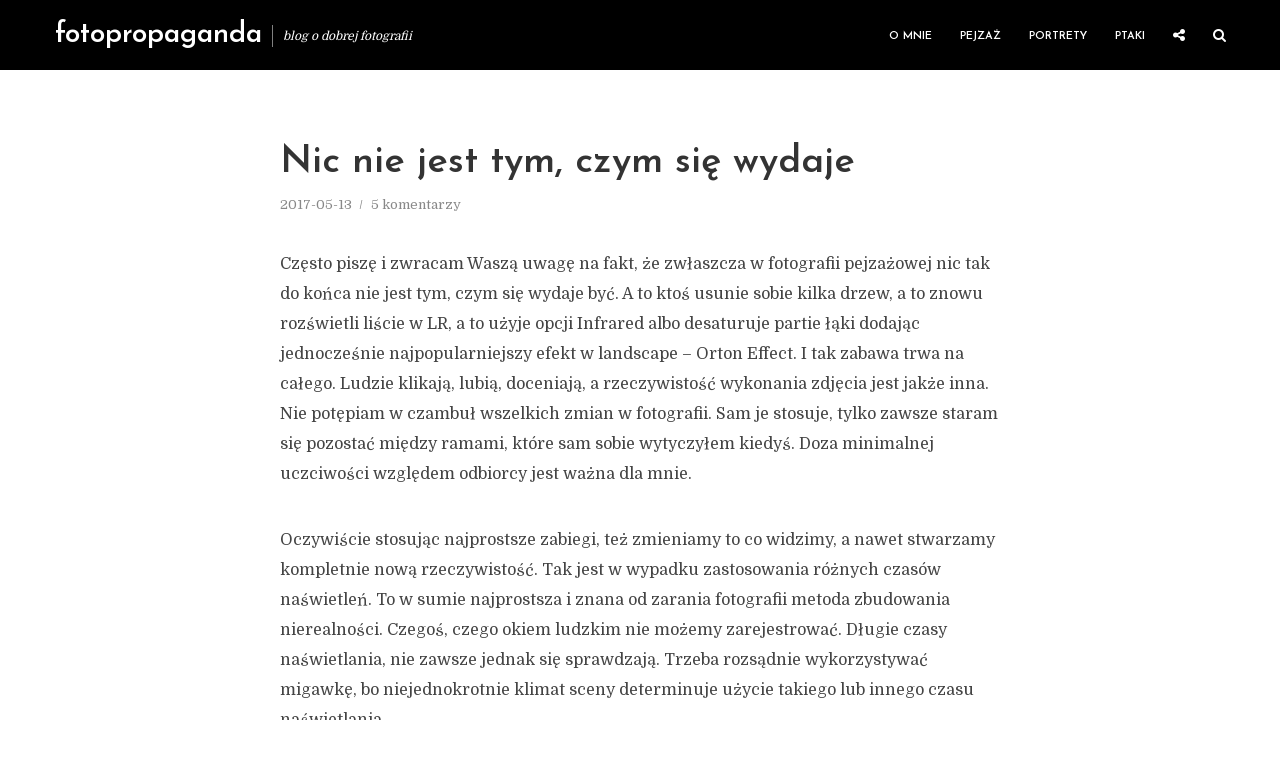

--- FILE ---
content_type: text/html; charset=UTF-8
request_url: https://iczek.pl/2017/05/nic-nie-jest-tym-czym-sie-wydaje/
body_size: 19548
content:
<!DOCTYPE html>
<html lang="pl-PL" class="no-js no-svg">
	<head><style>img.lazy{min-height:1px}</style><link href="https://iczek.pl/wp-content/plugins/w3-total-cache/pub/js/lazyload.min.js" as="script">
		<meta charset="UTF-8">
		<meta name="viewport" content="width=device-width, initial-scale=1">
		<link rel="profile" href="https://gmpg.org/xfn/11">
		<meta name='robots' content='index, follow, max-image-preview:large, max-snippet:-1, max-video-preview:-1' />
	<style>img:is([sizes="auto" i], [sizes^="auto," i]) { contain-intrinsic-size: 3000px 1500px }</style>
	<!-- Znacznik Google (gtag.js) tryb zgody dataLayer dodany przez Site Kit -->
<script type="text/javascript" id="google_gtagjs-js-consent-mode-data-layer">
/* <![CDATA[ */
window.dataLayer = window.dataLayer || [];function gtag(){dataLayer.push(arguments);}
gtag('consent', 'default', {"ad_personalization":"denied","ad_storage":"denied","ad_user_data":"denied","analytics_storage":"denied","functionality_storage":"denied","security_storage":"denied","personalization_storage":"denied","region":["AT","BE","BG","CH","CY","CZ","DE","DK","EE","ES","FI","FR","GB","GR","HR","HU","IE","IS","IT","LI","LT","LU","LV","MT","NL","NO","PL","PT","RO","SE","SI","SK"],"wait_for_update":500});
window._googlesitekitConsentCategoryMap = {"statistics":["analytics_storage"],"marketing":["ad_storage","ad_user_data","ad_personalization"],"functional":["functionality_storage","security_storage"],"preferences":["personalization_storage"]};
window._googlesitekitConsents = {"ad_personalization":"denied","ad_storage":"denied","ad_user_data":"denied","analytics_storage":"denied","functionality_storage":"denied","security_storage":"denied","personalization_storage":"denied","region":["AT","BE","BG","CH","CY","CZ","DE","DK","EE","ES","FI","FR","GB","GR","HR","HU","IE","IS","IT","LI","LT","LU","LV","MT","NL","NO","PL","PT","RO","SE","SI","SK"],"wait_for_update":500};
/* ]]> */
</script>
<!-- DataLayer trybu zgody na koniec znacznika Google (gtag.js) dodany przez Site Kit -->

	<!-- This site is optimized with the Yoast SEO plugin v26.2 - https://yoast.com/wordpress/plugins/seo/ -->
	<title>Nic nie jest tym, czym się wydaje &#8211; fotopropaganda</title>
	<link rel="canonical" href="https://iczek.pl/2017/05/nic-nie-jest-tym-czym-sie-wydaje/" />
	<meta property="og:locale" content="pl_PL" />
	<meta property="og:type" content="article" />
	<meta property="og:title" content="Nic nie jest tym, czym się wydaje &#8211; fotopropaganda" />
	<meta property="og:description" content="Czas pozwala nam zbudować inny świat." />
	<meta property="og:url" content="https://iczek.pl/2017/05/nic-nie-jest-tym-czym-sie-wydaje/" />
	<meta property="og:site_name" content="fotopropaganda" />
	<meta property="article:publisher" content="https://www.facebook.com/fotopropagandablog" />
	<meta property="article:published_time" content="2017-05-13T20:25:51+00:00" />
	<meta property="article:modified_time" content="2017-05-16T18:05:23+00:00" />
	<meta property="og:image" content="https://iczek.pl/wp-content/uploads/2017/05/IMG_1964.jpg" />
	<meta property="og:image:width" content="1920" />
	<meta property="og:image:height" content="1280" />
	<meta property="og:image:type" content="image/jpeg" />
	<meta name="author" content="iczek" />
	<meta name="twitter:card" content="summary_large_image" />
	<meta name="twitter:creator" content="@iczek" />
	<meta name="twitter:site" content="@iczek" />
	<meta name="twitter:label1" content="Napisane przez" />
	<meta name="twitter:data1" content="iczek" />
	<meta name="twitter:label2" content="Szacowany czas czytania" />
	<meta name="twitter:data2" content="2 minuty" />
	<script type="application/ld+json" class="yoast-schema-graph">{"@context":"https://schema.org","@graph":[{"@type":"Article","@id":"https://iczek.pl/2017/05/nic-nie-jest-tym-czym-sie-wydaje/#article","isPartOf":{"@id":"https://iczek.pl/2017/05/nic-nie-jest-tym-czym-sie-wydaje/"},"author":{"name":"iczek","@id":"https://iczek.pl/#/schema/person/1f7b0cfdd011c140e97d6d26da44040e"},"headline":"Nic nie jest tym, czym się wydaje","datePublished":"2017-05-13T20:25:51+00:00","dateModified":"2017-05-16T18:05:23+00:00","mainEntityOfPage":{"@id":"https://iczek.pl/2017/05/nic-nie-jest-tym-czym-sie-wydaje/"},"wordCount":471,"publisher":{"@id":"https://iczek.pl/#organization"},"image":{"@id":"https://iczek.pl/2017/05/nic-nie-jest-tym-czym-sie-wydaje/#primaryimage"},"thumbnailUrl":"https://iczek.pl/wp-content/uploads/2017/05/IMG_1964.jpg","articleSection":["Felieton"],"inLanguage":"pl-PL"},{"@type":"WebPage","@id":"https://iczek.pl/2017/05/nic-nie-jest-tym-czym-sie-wydaje/","url":"https://iczek.pl/2017/05/nic-nie-jest-tym-czym-sie-wydaje/","name":"Nic nie jest tym, czym się wydaje &#8211; fotopropaganda","isPartOf":{"@id":"https://iczek.pl/#website"},"primaryImageOfPage":{"@id":"https://iczek.pl/2017/05/nic-nie-jest-tym-czym-sie-wydaje/#primaryimage"},"image":{"@id":"https://iczek.pl/2017/05/nic-nie-jest-tym-czym-sie-wydaje/#primaryimage"},"thumbnailUrl":"https://iczek.pl/wp-content/uploads/2017/05/IMG_1964.jpg","datePublished":"2017-05-13T20:25:51+00:00","dateModified":"2017-05-16T18:05:23+00:00","breadcrumb":{"@id":"https://iczek.pl/2017/05/nic-nie-jest-tym-czym-sie-wydaje/#breadcrumb"},"inLanguage":"pl-PL","potentialAction":[{"@type":"ReadAction","target":["https://iczek.pl/2017/05/nic-nie-jest-tym-czym-sie-wydaje/"]}]},{"@type":"ImageObject","inLanguage":"pl-PL","@id":"https://iczek.pl/2017/05/nic-nie-jest-tym-czym-sie-wydaje/#primaryimage","url":"https://iczek.pl/wp-content/uploads/2017/05/IMG_1964.jpg","contentUrl":"https://iczek.pl/wp-content/uploads/2017/05/IMG_1964.jpg","width":1920,"height":1280,"caption":"Półtorej minuty"},{"@type":"BreadcrumbList","@id":"https://iczek.pl/2017/05/nic-nie-jest-tym-czym-sie-wydaje/#breadcrumb","itemListElement":[{"@type":"ListItem","position":1,"name":"Home","item":"https://iczek.pl/"},{"@type":"ListItem","position":2,"name":"Nic nie jest tym, czym się wydaje"}]},{"@type":"WebSite","@id":"https://iczek.pl/#website","url":"https://iczek.pl/","name":"FotoPropaganda","description":"blog o dobrej fotografii","publisher":{"@id":"https://iczek.pl/#organization"},"potentialAction":[{"@type":"SearchAction","target":{"@type":"EntryPoint","urlTemplate":"https://iczek.pl/?s={search_term_string}"},"query-input":{"@type":"PropertyValueSpecification","valueRequired":true,"valueName":"search_term_string"}}],"inLanguage":"pl-PL"},{"@type":"Organization","@id":"https://iczek.pl/#organization","name":"FotoPropaganda","url":"https://iczek.pl/","logo":{"@type":"ImageObject","inLanguage":"pl-PL","@id":"https://iczek.pl/#/schema/logo/image/","url":"https://iczek.pl/wp-content/uploads/2017/05/fotopropaganda_logo_main_bw.png","contentUrl":"https://iczek.pl/wp-content/uploads/2017/05/fotopropaganda_logo_main_bw.png","width":320,"height":100,"caption":"FotoPropaganda"},"image":{"@id":"https://iczek.pl/#/schema/logo/image/"},"sameAs":["https://www.facebook.com/fotopropagandablog","https://x.com/iczek","https://www.instagram.com/piotrbiegaj/"]},{"@type":"Person","@id":"https://iczek.pl/#/schema/person/1f7b0cfdd011c140e97d6d26da44040e","name":"iczek","image":{"@type":"ImageObject","inLanguage":"pl-PL","@id":"https://iczek.pl/#/schema/person/image/","url":"https://secure.gravatar.com/avatar/699f29777a2ad671b7ee1048956b9451e23ed2a0213d55064b401613b84bb5e8?s=96&d=mm&r=g","contentUrl":"https://secure.gravatar.com/avatar/699f29777a2ad671b7ee1048956b9451e23ed2a0213d55064b401613b84bb5e8?s=96&d=mm&r=g","caption":"iczek"},"description":"Z fotografią żyję, budzę się i zasypiam by znowu się obudzić. Fotografia ciekawi mnie, złości mnie i zdumiewa pomimo upływu lat i ujęć. Ten blog, to cześć moich zmagań z fotografią zamknięta nie tylko w zdjęcia, ale też teksty. Zapraszam!"}]}</script>
	<!-- / Yoast SEO plugin. -->


<link rel='dns-prefetch' href='//www.googletagmanager.com' />
<link rel='dns-prefetch' href='//fonts.googleapis.com' />
<link rel="alternate" type="application/rss+xml" title="fotopropaganda &raquo; Kanał z wpisami" href="https://iczek.pl/feed/" />
<link rel="alternate" type="application/rss+xml" title="fotopropaganda &raquo; Kanał z komentarzami" href="https://iczek.pl/comments/feed/" />
<link rel="alternate" type="application/rss+xml" title="fotopropaganda &raquo; Nic nie jest tym, czym się wydaje Kanał z komentarzami" href="https://iczek.pl/2017/05/nic-nie-jest-tym-czym-sie-wydaje/feed/" />
<script type="text/javascript">
/* <![CDATA[ */
window._wpemojiSettings = {"baseUrl":"https:\/\/s.w.org\/images\/core\/emoji\/16.0.1\/72x72\/","ext":".png","svgUrl":"https:\/\/s.w.org\/images\/core\/emoji\/16.0.1\/svg\/","svgExt":".svg","source":{"concatemoji":"https:\/\/iczek.pl\/wp-includes\/js\/wp-emoji-release.min.js?ver=6.8.3"}};
/*! This file is auto-generated */
!function(s,n){var o,i,e;function c(e){try{var t={supportTests:e,timestamp:(new Date).valueOf()};sessionStorage.setItem(o,JSON.stringify(t))}catch(e){}}function p(e,t,n){e.clearRect(0,0,e.canvas.width,e.canvas.height),e.fillText(t,0,0);var t=new Uint32Array(e.getImageData(0,0,e.canvas.width,e.canvas.height).data),a=(e.clearRect(0,0,e.canvas.width,e.canvas.height),e.fillText(n,0,0),new Uint32Array(e.getImageData(0,0,e.canvas.width,e.canvas.height).data));return t.every(function(e,t){return e===a[t]})}function u(e,t){e.clearRect(0,0,e.canvas.width,e.canvas.height),e.fillText(t,0,0);for(var n=e.getImageData(16,16,1,1),a=0;a<n.data.length;a++)if(0!==n.data[a])return!1;return!0}function f(e,t,n,a){switch(t){case"flag":return n(e,"\ud83c\udff3\ufe0f\u200d\u26a7\ufe0f","\ud83c\udff3\ufe0f\u200b\u26a7\ufe0f")?!1:!n(e,"\ud83c\udde8\ud83c\uddf6","\ud83c\udde8\u200b\ud83c\uddf6")&&!n(e,"\ud83c\udff4\udb40\udc67\udb40\udc62\udb40\udc65\udb40\udc6e\udb40\udc67\udb40\udc7f","\ud83c\udff4\u200b\udb40\udc67\u200b\udb40\udc62\u200b\udb40\udc65\u200b\udb40\udc6e\u200b\udb40\udc67\u200b\udb40\udc7f");case"emoji":return!a(e,"\ud83e\udedf")}return!1}function g(e,t,n,a){var r="undefined"!=typeof WorkerGlobalScope&&self instanceof WorkerGlobalScope?new OffscreenCanvas(300,150):s.createElement("canvas"),o=r.getContext("2d",{willReadFrequently:!0}),i=(o.textBaseline="top",o.font="600 32px Arial",{});return e.forEach(function(e){i[e]=t(o,e,n,a)}),i}function t(e){var t=s.createElement("script");t.src=e,t.defer=!0,s.head.appendChild(t)}"undefined"!=typeof Promise&&(o="wpEmojiSettingsSupports",i=["flag","emoji"],n.supports={everything:!0,everythingExceptFlag:!0},e=new Promise(function(e){s.addEventListener("DOMContentLoaded",e,{once:!0})}),new Promise(function(t){var n=function(){try{var e=JSON.parse(sessionStorage.getItem(o));if("object"==typeof e&&"number"==typeof e.timestamp&&(new Date).valueOf()<e.timestamp+604800&&"object"==typeof e.supportTests)return e.supportTests}catch(e){}return null}();if(!n){if("undefined"!=typeof Worker&&"undefined"!=typeof OffscreenCanvas&&"undefined"!=typeof URL&&URL.createObjectURL&&"undefined"!=typeof Blob)try{var e="postMessage("+g.toString()+"("+[JSON.stringify(i),f.toString(),p.toString(),u.toString()].join(",")+"));",a=new Blob([e],{type:"text/javascript"}),r=new Worker(URL.createObjectURL(a),{name:"wpTestEmojiSupports"});return void(r.onmessage=function(e){c(n=e.data),r.terminate(),t(n)})}catch(e){}c(n=g(i,f,p,u))}t(n)}).then(function(e){for(var t in e)n.supports[t]=e[t],n.supports.everything=n.supports.everything&&n.supports[t],"flag"!==t&&(n.supports.everythingExceptFlag=n.supports.everythingExceptFlag&&n.supports[t]);n.supports.everythingExceptFlag=n.supports.everythingExceptFlag&&!n.supports.flag,n.DOMReady=!1,n.readyCallback=function(){n.DOMReady=!0}}).then(function(){return e}).then(function(){var e;n.supports.everything||(n.readyCallback(),(e=n.source||{}).concatemoji?t(e.concatemoji):e.wpemoji&&e.twemoji&&(t(e.twemoji),t(e.wpemoji)))}))}((window,document),window._wpemojiSettings);
/* ]]> */
</script>
<style id='wp-emoji-styles-inline-css' type='text/css'>

	img.wp-smiley, img.emoji {
		display: inline !important;
		border: none !important;
		box-shadow: none !important;
		height: 1em !important;
		width: 1em !important;
		margin: 0 0.07em !important;
		vertical-align: -0.1em !important;
		background: none !important;
		padding: 0 !important;
	}
</style>
<link rel='stylesheet' id='wp-block-library-css' href='https://iczek.pl/wp-includes/css/dist/block-library/style.min.css' type='text/css' media='all' />
<style id='classic-theme-styles-inline-css' type='text/css'>
/*! This file is auto-generated */
.wp-block-button__link{color:#fff;background-color:#32373c;border-radius:9999px;box-shadow:none;text-decoration:none;padding:calc(.667em + 2px) calc(1.333em + 2px);font-size:1.125em}.wp-block-file__button{background:#32373c;color:#fff;text-decoration:none}
</style>
<style id='global-styles-inline-css' type='text/css'>
:root{--wp--preset--aspect-ratio--square: 1;--wp--preset--aspect-ratio--4-3: 4/3;--wp--preset--aspect-ratio--3-4: 3/4;--wp--preset--aspect-ratio--3-2: 3/2;--wp--preset--aspect-ratio--2-3: 2/3;--wp--preset--aspect-ratio--16-9: 16/9;--wp--preset--aspect-ratio--9-16: 9/16;--wp--preset--color--black: #000000;--wp--preset--color--cyan-bluish-gray: #abb8c3;--wp--preset--color--white: #ffffff;--wp--preset--color--pale-pink: #f78da7;--wp--preset--color--vivid-red: #cf2e2e;--wp--preset--color--luminous-vivid-orange: #ff6900;--wp--preset--color--luminous-vivid-amber: #fcb900;--wp--preset--color--light-green-cyan: #7bdcb5;--wp--preset--color--vivid-green-cyan: #00d084;--wp--preset--color--pale-cyan-blue: #8ed1fc;--wp--preset--color--vivid-cyan-blue: #0693e3;--wp--preset--color--vivid-purple: #9b51e0;--wp--preset--color--typology-acc: #000000;--wp--preset--color--typology-txt: #444444;--wp--preset--color--typology-meta: #888888;--wp--preset--color--typology-bg: #ffffff;--wp--preset--gradient--vivid-cyan-blue-to-vivid-purple: linear-gradient(135deg,rgba(6,147,227,1) 0%,rgb(155,81,224) 100%);--wp--preset--gradient--light-green-cyan-to-vivid-green-cyan: linear-gradient(135deg,rgb(122,220,180) 0%,rgb(0,208,130) 100%);--wp--preset--gradient--luminous-vivid-amber-to-luminous-vivid-orange: linear-gradient(135deg,rgba(252,185,0,1) 0%,rgba(255,105,0,1) 100%);--wp--preset--gradient--luminous-vivid-orange-to-vivid-red: linear-gradient(135deg,rgba(255,105,0,1) 0%,rgb(207,46,46) 100%);--wp--preset--gradient--very-light-gray-to-cyan-bluish-gray: linear-gradient(135deg,rgb(238,238,238) 0%,rgb(169,184,195) 100%);--wp--preset--gradient--cool-to-warm-spectrum: linear-gradient(135deg,rgb(74,234,220) 0%,rgb(151,120,209) 20%,rgb(207,42,186) 40%,rgb(238,44,130) 60%,rgb(251,105,98) 80%,rgb(254,248,76) 100%);--wp--preset--gradient--blush-light-purple: linear-gradient(135deg,rgb(255,206,236) 0%,rgb(152,150,240) 100%);--wp--preset--gradient--blush-bordeaux: linear-gradient(135deg,rgb(254,205,165) 0%,rgb(254,45,45) 50%,rgb(107,0,62) 100%);--wp--preset--gradient--luminous-dusk: linear-gradient(135deg,rgb(255,203,112) 0%,rgb(199,81,192) 50%,rgb(65,88,208) 100%);--wp--preset--gradient--pale-ocean: linear-gradient(135deg,rgb(255,245,203) 0%,rgb(182,227,212) 50%,rgb(51,167,181) 100%);--wp--preset--gradient--electric-grass: linear-gradient(135deg,rgb(202,248,128) 0%,rgb(113,206,126) 100%);--wp--preset--gradient--midnight: linear-gradient(135deg,rgb(2,3,129) 0%,rgb(40,116,252) 100%);--wp--preset--font-size--small: 12.8px;--wp--preset--font-size--medium: 20px;--wp--preset--font-size--large: 22.4px;--wp--preset--font-size--x-large: 42px;--wp--preset--font-size--normal: 16px;--wp--preset--font-size--huge: 28.8px;--wp--preset--spacing--20: 0.44rem;--wp--preset--spacing--30: 0.67rem;--wp--preset--spacing--40: 1rem;--wp--preset--spacing--50: 1.5rem;--wp--preset--spacing--60: 2.25rem;--wp--preset--spacing--70: 3.38rem;--wp--preset--spacing--80: 5.06rem;--wp--preset--shadow--natural: 6px 6px 9px rgba(0, 0, 0, 0.2);--wp--preset--shadow--deep: 12px 12px 50px rgba(0, 0, 0, 0.4);--wp--preset--shadow--sharp: 6px 6px 0px rgba(0, 0, 0, 0.2);--wp--preset--shadow--outlined: 6px 6px 0px -3px rgba(255, 255, 255, 1), 6px 6px rgba(0, 0, 0, 1);--wp--preset--shadow--crisp: 6px 6px 0px rgba(0, 0, 0, 1);}:where(.is-layout-flex){gap: 0.5em;}:where(.is-layout-grid){gap: 0.5em;}body .is-layout-flex{display: flex;}.is-layout-flex{flex-wrap: wrap;align-items: center;}.is-layout-flex > :is(*, div){margin: 0;}body .is-layout-grid{display: grid;}.is-layout-grid > :is(*, div){margin: 0;}:where(.wp-block-columns.is-layout-flex){gap: 2em;}:where(.wp-block-columns.is-layout-grid){gap: 2em;}:where(.wp-block-post-template.is-layout-flex){gap: 1.25em;}:where(.wp-block-post-template.is-layout-grid){gap: 1.25em;}.has-black-color{color: var(--wp--preset--color--black) !important;}.has-cyan-bluish-gray-color{color: var(--wp--preset--color--cyan-bluish-gray) !important;}.has-white-color{color: var(--wp--preset--color--white) !important;}.has-pale-pink-color{color: var(--wp--preset--color--pale-pink) !important;}.has-vivid-red-color{color: var(--wp--preset--color--vivid-red) !important;}.has-luminous-vivid-orange-color{color: var(--wp--preset--color--luminous-vivid-orange) !important;}.has-luminous-vivid-amber-color{color: var(--wp--preset--color--luminous-vivid-amber) !important;}.has-light-green-cyan-color{color: var(--wp--preset--color--light-green-cyan) !important;}.has-vivid-green-cyan-color{color: var(--wp--preset--color--vivid-green-cyan) !important;}.has-pale-cyan-blue-color{color: var(--wp--preset--color--pale-cyan-blue) !important;}.has-vivid-cyan-blue-color{color: var(--wp--preset--color--vivid-cyan-blue) !important;}.has-vivid-purple-color{color: var(--wp--preset--color--vivid-purple) !important;}.has-black-background-color{background-color: var(--wp--preset--color--black) !important;}.has-cyan-bluish-gray-background-color{background-color: var(--wp--preset--color--cyan-bluish-gray) !important;}.has-white-background-color{background-color: var(--wp--preset--color--white) !important;}.has-pale-pink-background-color{background-color: var(--wp--preset--color--pale-pink) !important;}.has-vivid-red-background-color{background-color: var(--wp--preset--color--vivid-red) !important;}.has-luminous-vivid-orange-background-color{background-color: var(--wp--preset--color--luminous-vivid-orange) !important;}.has-luminous-vivid-amber-background-color{background-color: var(--wp--preset--color--luminous-vivid-amber) !important;}.has-light-green-cyan-background-color{background-color: var(--wp--preset--color--light-green-cyan) !important;}.has-vivid-green-cyan-background-color{background-color: var(--wp--preset--color--vivid-green-cyan) !important;}.has-pale-cyan-blue-background-color{background-color: var(--wp--preset--color--pale-cyan-blue) !important;}.has-vivid-cyan-blue-background-color{background-color: var(--wp--preset--color--vivid-cyan-blue) !important;}.has-vivid-purple-background-color{background-color: var(--wp--preset--color--vivid-purple) !important;}.has-black-border-color{border-color: var(--wp--preset--color--black) !important;}.has-cyan-bluish-gray-border-color{border-color: var(--wp--preset--color--cyan-bluish-gray) !important;}.has-white-border-color{border-color: var(--wp--preset--color--white) !important;}.has-pale-pink-border-color{border-color: var(--wp--preset--color--pale-pink) !important;}.has-vivid-red-border-color{border-color: var(--wp--preset--color--vivid-red) !important;}.has-luminous-vivid-orange-border-color{border-color: var(--wp--preset--color--luminous-vivid-orange) !important;}.has-luminous-vivid-amber-border-color{border-color: var(--wp--preset--color--luminous-vivid-amber) !important;}.has-light-green-cyan-border-color{border-color: var(--wp--preset--color--light-green-cyan) !important;}.has-vivid-green-cyan-border-color{border-color: var(--wp--preset--color--vivid-green-cyan) !important;}.has-pale-cyan-blue-border-color{border-color: var(--wp--preset--color--pale-cyan-blue) !important;}.has-vivid-cyan-blue-border-color{border-color: var(--wp--preset--color--vivid-cyan-blue) !important;}.has-vivid-purple-border-color{border-color: var(--wp--preset--color--vivid-purple) !important;}.has-vivid-cyan-blue-to-vivid-purple-gradient-background{background: var(--wp--preset--gradient--vivid-cyan-blue-to-vivid-purple) !important;}.has-light-green-cyan-to-vivid-green-cyan-gradient-background{background: var(--wp--preset--gradient--light-green-cyan-to-vivid-green-cyan) !important;}.has-luminous-vivid-amber-to-luminous-vivid-orange-gradient-background{background: var(--wp--preset--gradient--luminous-vivid-amber-to-luminous-vivid-orange) !important;}.has-luminous-vivid-orange-to-vivid-red-gradient-background{background: var(--wp--preset--gradient--luminous-vivid-orange-to-vivid-red) !important;}.has-very-light-gray-to-cyan-bluish-gray-gradient-background{background: var(--wp--preset--gradient--very-light-gray-to-cyan-bluish-gray) !important;}.has-cool-to-warm-spectrum-gradient-background{background: var(--wp--preset--gradient--cool-to-warm-spectrum) !important;}.has-blush-light-purple-gradient-background{background: var(--wp--preset--gradient--blush-light-purple) !important;}.has-blush-bordeaux-gradient-background{background: var(--wp--preset--gradient--blush-bordeaux) !important;}.has-luminous-dusk-gradient-background{background: var(--wp--preset--gradient--luminous-dusk) !important;}.has-pale-ocean-gradient-background{background: var(--wp--preset--gradient--pale-ocean) !important;}.has-electric-grass-gradient-background{background: var(--wp--preset--gradient--electric-grass) !important;}.has-midnight-gradient-background{background: var(--wp--preset--gradient--midnight) !important;}.has-small-font-size{font-size: var(--wp--preset--font-size--small) !important;}.has-medium-font-size{font-size: var(--wp--preset--font-size--medium) !important;}.has-large-font-size{font-size: var(--wp--preset--font-size--large) !important;}.has-x-large-font-size{font-size: var(--wp--preset--font-size--x-large) !important;}
:where(.wp-block-post-template.is-layout-flex){gap: 1.25em;}:where(.wp-block-post-template.is-layout-grid){gap: 1.25em;}
:where(.wp-block-columns.is-layout-flex){gap: 2em;}:where(.wp-block-columns.is-layout-grid){gap: 2em;}
:root :where(.wp-block-pullquote){font-size: 1.5em;line-height: 1.6;}
</style>
<link rel='stylesheet' id='mks_shortcodes_simple_line_icons-css' href='https://iczek.pl/wp-content/plugins/meks-flexible-shortcodes/css/simple-line/simple-line-icons.css' type='text/css' media='screen' />
<link rel='stylesheet' id='mks_shortcodes_css-css' href='https://iczek.pl/wp-content/plugins/meks-flexible-shortcodes/css/style.css' type='text/css' media='screen' />
<link rel='stylesheet' id='typology-fonts-css' href='https://fonts.googleapis.com/css?family=Domine%3A400%7CJosefin+Sans%3A400%2C600&#038;subset=latin&#038;ver=1.7.6' type='text/css' media='all' />
<link rel='stylesheet' id='typology-main-css' href='https://iczek.pl/wp-content/themes/typology/assets/css/min.css' type='text/css' media='all' />
<style id='typology-main-inline-css' type='text/css'>
body,blockquote:before, q:before{font-family: 'Domine';font-weight: 400;}body,.typology-action-button .sub-menu{color:#444444;}body{background:#ffffff;font-size: 1.6rem;}.typology-fake-bg{background:#ffffff;}.typology-sidebar,.typology-section{background:#ffffff;}h1, h2, h3, h4, h5, h6,.h1, .h2, .h3, .h4, .h5, .h6,.submit,.mks_read_more a,input[type="submit"],input[type="button"],a.mks_button,.cover-letter,.post-letter,.woocommerce nav.woocommerce-pagination ul li span,.woocommerce nav.woocommerce-pagination ul li a,.woocommerce div.product .woocommerce-tabs ul.tabs li,.typology-pagination a,.typology-pagination span,.comment-author .fn,.post-date-month,.typology-button-social,.meks-instagram-follow-link a,.mks_autor_link_wrap a,.entry-pre-title,.typology-button,button,.wp-block-cover .wp-block-cover-image-text, .wp-block-cover .wp-block-cover-text, .wp-block-cover h2, .wp-block-cover-image .wp-block-cover-image-text, .wp-block-cover-image .wp-block-cover-text, .wp-block-cover-image h2,.wp-block-button__link,body div.wpforms-container-full .wpforms-form input[type=submit], body div.wpforms-container-full .wpforms-form button[type=submit], body div.wpforms-container-full .wpforms-form .wpforms-page-button {font-family: 'Josefin Sans';font-weight: 600;}.typology-header .typology-nav{font-family: 'Josefin Sans';font-weight: 600;}.typology-cover .entry-title,.typology-cover h1 { font-size: 6.4rem;}h1, .h1 {font-size: 3.8rem;}h2, .h2 {font-size: 3.2rem;}h3, .h3 {font-size: 2.5rem;}h4, .h4 {font-size: 2.0rem;}h5, .h5,.typology-layout-c.post-image-on .entry-title,blockquote, q {font-size: 1.6rem;}h6, .h6 {font-size: 1.5rem;}.widget{font-size: 1.4rem;}.typology-header .typology-nav a{font-size: 1.1rem;}.typology-layout-b .post-date-hidden,.meta-item{font-size: 1.3rem;}.post-letter {font-size: 26.0rem;}.typology-layout-c .post-letter{height: 26.0rem;}.cover-letter {font-size: 60.0rem;}h1, h2, h3, h4, h5, h6,.h1, .h2, .h3, .h4, .h5, .h6,h1 a,h2 a,h3 a,h4 a,h5 a,h6 a,.post-date-month{color:#333333;}.typology-single-sticky a{color:#444444;}.entry-title a:hover,.typology-single-sticky a:hover{color:#000000;}.bypostauthor .comment-author:before,#cancel-comment-reply-link:after{background:#000000;}a,.widget .textwidget a,.typology-layout-b .post-date-hidden{color: #000000;}.single .typology-section:first-child .section-content, .section-content-page, .section-content.section-content-a{max-width: 720px;}.typology-header{height:70px;}.typology-header-sticky-on .typology-header{background:#000000;}.cover-letter{padding-top: 70px;}.site-title a,.typology-site-description{color: #ffffff;}.typology-header .typology-nav,.typology-header .typology-nav > li > a{color: #ffffff;}.typology-header .typology-nav .sub-menu a{ color:#444444;}.typology-header .typology-nav .sub-menu a:hover{color: #000000;}.typology-action-button .sub-menu ul a:before{background: #000000;}.sub-menu .current-menu-item a{color:#000000;}.dot,.typology-header .typology-nav .sub-menu{background:#ffffff;}.typology-header .typology-main-navigation .sub-menu .current-menu-ancestor > a,.typology-header .typology-main-navigation .sub-menu .current-menu-item > a{color: #000000;}.typology-header-wide .slot-l{left: 15px;}.typology-header-wide .slot-r{right: 0px;}.meta-item,.meta-item span,.meta-item a,.comment-metadata a{color: #888888;}.comment-meta .url,.meta-item a:hover{color:#333333;}.typology-post:after,.section-title:after,.typology-pagination:before{background:rgba(51,51,51,0.2);}.typology-layout-b .post-date-day,.typology-outline-nav li a:hover,.style-timeline .post-date-day{color:#000000;}.typology-layout-b .post-date:after,blockquote:before,q:before{background:#000000;}.typology-sticky-c,.typology-sticky-to-top span,.sticky-author-date{color: #888888;}.typology-outline-nav li a{color: #444444;}.typology-post.typology-layout-b:before, .section-content-b .typology-ad-between-posts:before{background:rgba(68,68,68,0.1);}.submit,.mks_read_more a,input[type="submit"],input[type="button"],a.mks_button,.typology-button,.submit,.typology-button-social,.page-template-template-authors .typology-author .typology-button-social,.widget .mks_autor_link_wrap a,.widget .meks-instagram-follow-link a,.widget .mks_read_more a,button,body div.wpforms-container-full .wpforms-form input[type=submit], body div.wpforms-container-full .wpforms-form button[type=submit], body div.wpforms-container-full .wpforms-form .wpforms-page-button {color:#ffffff;background: #000000;border:1px solid #000000;}body div.wpforms-container-full .wpforms-form input[type=submit]:hover, body div.wpforms-container-full .wpforms-form input[type=submit]:focus, body div.wpforms-container-full .wpforms-form input[type=submit]:active, body div.wpforms-container-full .wpforms-form button[type=submit]:hover, body div.wpforms-container-full .wpforms-form button[type=submit]:focus, body div.wpforms-container-full .wpforms-form button[type=submit]:active, body div.wpforms-container-full .wpforms-form .wpforms-page-button:hover, body div.wpforms-container-full .wpforms-form .wpforms-page-button:active, body div.wpforms-container-full .wpforms-form .wpforms-page-button:focus {color:#ffffff;background: #000000;border:1px solid #000000;}.page-template-template-authors .typology-author .typology-icon-social:hover {border:1px solid #000000;}.button-invert{color:#000000;background:transparent;}.widget .mks_autor_link_wrap a:hover,.widget .meks-instagram-follow-link a:hover,.widget .mks_read_more a:hover{color:#ffffff;}.typology-cover{min-height: 200px;}.typology-cover-empty{height:133px;min-height:133px;}.typology-fake-bg .typology-section:first-child {top: -63px;}.typology-flat .typology-cover-empty{height:70px;}.typology-flat .typology-cover{min-height:70px;}.typology-cover-empty,.typology-cover,.typology-header-sticky{background: #000000;;}.typology-cover-overlay:after{background: rgba(0,0,0,0.6);}.typology-sidebar-header{background:#000000;}.typology-cover,.typology-cover .entry-title,.typology-cover .entry-title a,.typology-cover .meta-item,.typology-cover .meta-item span,.typology-cover .meta-item a,.typology-cover h1,.typology-cover h2,.typology-cover h3{color: #ffffff;}.typology-cover .typology-button{color: #000000;background:#ffffff;border:1px solid #ffffff;}.typology-cover .button-invert{color: #ffffff;background: transparent;}.typology-cover-slider .owl-dots .owl-dot span{background:#ffffff;}.typology-outline-nav li:before,.widget ul li:before{background:#000000;}.widget a{color:#444444;}.widget a:hover,.widget_calendar table tbody td a,.entry-tags a:hover,.wp-block-tag-cloud a:hover{color:#000000;}.widget_calendar table tbody td a:hover,.widget table td,.entry-tags a,.wp-block-tag-cloud a{color:#444444;}.widget table,.widget table td,.widget_calendar table thead th,table,td, th{border-color: rgba(68,68,68,0.3);}.widget ul li,.widget .recentcomments{color:#444444;}.widget .post-date{color:#888888;}#today{background:rgba(68,68,68,0.1);}.typology-pagination .current, .typology-pagination .infinite-scroll a, .typology-pagination .load-more a, .typology-pagination .nav-links .next, .typology-pagination .nav-links .prev, .typology-pagination .next a, .typology-pagination .prev a{color: #ffffff;background:#333333;}.typology-pagination a, .typology-pagination span{color: #333333;border:1px solid #333333;}.typology-footer{background:#f8f8f8;color:#aaaaaa;}.typology-footer h1,.typology-footer h2,.typology-footer h3,.typology-footer h4,.typology-footer h5,.typology-footer h6,.typology-footer .post-date-month{color:#aaaaaa;}.typology-count{background: #000000;}.typology-footer a, .typology-footer .widget .textwidget a{color: #888888;}input[type="text"], input[type="email"],input[type=search], input[type="url"], input[type="tel"], input[type="number"], input[type="date"], input[type="password"], textarea, select{border-color:rgba(68,68,68,0.2);}blockquote:after, blockquote:before, q:after, q:before{-webkit-box-shadow: 0 0 0 10px #ffffff;box-shadow: 0 0 0 10px #ffffff;}pre,.entry-content #mc_embed_signup{background: rgba(68,68,68,0.1);}.wp-block-button__link{background: #000000;color: #ffffff; }.wp-block-image figcaption,.wp-block-audio figcaption{color: #444444;}.wp-block-pullquote:not(.is-style-solid-color) blockquote{border-top:2px solid #444444;border-bottom:2px solid #444444;}.wp-block-pullquote.is-style-solid-color{background: #000000;color: #ffffff; }.wp-block-separator{border-color: rgba(68,68,68,0.3);}.typology-footer .container > .col-lg-4{margin-top:8rem;}body.wp-editor{background:#ffffff;}.has-small-font-size{ font-size: 1.3rem;}.has-large-font-size{ font-size: 1.9rem;}.has-huge-font-size{ font-size: 2.2rem;}@media(min-width: 801px){.has-small-font-size{ font-size: 1.3rem;}.has-normal-font-size{ font-size: 1.6rem;}.has-large-font-size{ font-size: 2.2rem;}.has-huge-font-size{ font-size: 2.9rem;}}.has-typology-acc-background-color{ background-color: #000000;}.has-typology-acc-color{ color: #000000;}.has-typology-txt-background-color{ background-color: #444444;}.has-typology-txt-color{ color: #444444;}.has-typology-meta-background-color{ background-color: #888888;}.has-typology-meta-color{ color: #888888;}.has-typology-bg-background-color{ background-color: #ffffff;}.has-typology-bg-color{ color: #ffffff;}.site-title{text-transform: none;}.typology-site-description{text-transform: none;}.typology-nav{text-transform: uppercase;}h1, h2, h3, h4, h5, h6, .wp-block-cover-text, .wp-block-cover-image-text{text-transform: none;}.section-title{text-transform: none;}.widget-title{text-transform: uppercase;}.meta-item{text-transform: none;}.typology-button{text-transform: uppercase;}.submit,.mks_read_more a,input[type="submit"],input[type="button"],a.mks_button,.typology-button,.widget .mks_autor_link_wrap a,.widget .meks-instagram-follow-link a,.widget .mks_read_more a,button,.typology-button-social,.wp-block-button__link,body div.wpforms-container-full .wpforms-form input[type=submit], body div.wpforms-container-full .wpforms-form button[type=submit], body div.wpforms-container-full .wpforms-form .wpforms-page-button {text-transform: uppercase;}
</style>
<script type="text/javascript" src="https://iczek.pl/wp-includes/js/jquery/jquery.min.js" id="jquery-core-js"></script>
<script type="text/javascript" src="https://iczek.pl/wp-includes/js/jquery/jquery-migrate.min.js" id="jquery-migrate-js"></script>

<!-- Fragment znacznika Google (gtag.js) dodany przez Site Kit -->
<!-- Fragment Google Analytics dodany przez Site Kit -->
<script type="text/javascript" src="https://www.googletagmanager.com/gtag/js?id=G-DLZZ5HH51F" id="google_gtagjs-js" async></script>
<script type="text/javascript" id="google_gtagjs-js-after">
/* <![CDATA[ */
window.dataLayer = window.dataLayer || [];function gtag(){dataLayer.push(arguments);}
gtag("set","linker",{"domains":["iczek.pl"]});
gtag("js", new Date());
gtag("set", "developer_id.dZTNiMT", true);
gtag("config", "G-DLZZ5HH51F");
/* ]]> */
</script>
<link rel="https://api.w.org/" href="https://iczek.pl/wp-json/" /><link rel="alternate" title="JSON" type="application/json" href="https://iczek.pl/wp-json/wp/v2/posts/19798" /><link rel="EditURI" type="application/rsd+xml" title="RSD" href="https://iczek.pl/xmlrpc.php?rsd" />
<meta name="generator" content="WordPress 6.8.3" />
<link rel='shortlink' href='https://iczek.pl/?p=19798' />
<link rel="alternate" title="oEmbed (JSON)" type="application/json+oembed" href="https://iczek.pl/wp-json/oembed/1.0/embed?url=https%3A%2F%2Ficzek.pl%2F2017%2F05%2Fnic-nie-jest-tym-czym-sie-wydaje%2F" />
<link rel="alternate" title="oEmbed (XML)" type="text/xml+oembed" href="https://iczek.pl/wp-json/oembed/1.0/embed?url=https%3A%2F%2Ficzek.pl%2F2017%2F05%2Fnic-nie-jest-tym-czym-sie-wydaje%2F&#038;format=xml" />
<meta name="generator" content="Redux 4.5.8" /><meta name="generator" content="Site Kit by Google 1.164.0" /><!-- HFCM by 99 Robots - Snippet # 4: Global Tag Manager (head) -->
<!-- Google Tag Manager -->
<script>(function(w,d,s,l,i){w[l]=w[l]||[];w[l].push({'gtm.start':
new Date().getTime(),event:'gtm.js'});var f=d.getElementsByTagName(s)[0],
j=d.createElement(s),dl=l!='dataLayer'?'&l='+l:'';j.async=true;j.src=
'https://www.googletagmanager.com/gtm.js?id='+i+dl;f.parentNode.insertBefore(j,f);
})(window,document,'script','dataLayer','GTM-NR5BBWK');</script>
<!-- End Google Tag Manager -->
<!-- /end HFCM by 99 Robots -->
<!-- HFCM by 99 Robots - Snippet # 6: Facebook Piksel ICZEK.PL -->
<!-- Meta Pixel Code -->
<script>
!function(f,b,e,v,n,t,s)
{if(f.fbq)return;n=f.fbq=function(){n.callMethod?
n.callMethod.apply(n,arguments):n.queue.push(arguments)};
if(!f._fbq)f._fbq=n;n.push=n;n.loaded=!0;n.version='2.0';
n.queue=[];t=b.createElement(e);t.async=!0;
t.src=v;s=b.getElementsByTagName(e)[0];
s.parentNode.insertBefore(t,s)}(window, document,'script',
'https://connect.facebook.net/en_US/fbevents.js');
fbq('init', '268319786927613');
fbq('track', 'PageView');
</script>
<noscript><img class="lazy" height="1" width="1" style="display:none"
src="data:image/svg+xml,%3Csvg%20xmlns='http://www.w3.org/2000/svg'%20viewBox='0%200%201%201'%3E%3C/svg%3E" data-src="https://www.facebook.com/tr?id=268319786927613&ev=PageView&noscript=1"
/></noscript>
<!-- End Meta Pixel Code -->
<!-- /end HFCM by 99 Robots -->
<style type="text/css">.recentcomments a{display:inline !important;padding:0 !important;margin:0 !important;}</style><link rel="icon" href="https://iczek.pl/wp-content/uploads/2024/03/cropped-fp_favicon_2024-32x32.jpg" sizes="32x32" />
<link rel="icon" href="https://iczek.pl/wp-content/uploads/2024/03/cropped-fp_favicon_2024-192x192.jpg" sizes="192x192" />
<link rel="apple-touch-icon" href="https://iczek.pl/wp-content/uploads/2024/03/cropped-fp_favicon_2024-180x180.jpg" />
<meta name="msapplication-TileImage" content="https://iczek.pl/wp-content/uploads/2024/03/cropped-fp_favicon_2024-270x270.jpg" />
		<style type="text/css" id="wp-custom-css">
			div#user-submitted-posts textarea.usp-textarea, textarea {
    min-height: 100px;
}
.yikes-easy-mc-form .yikes-easy-mc-submit-button {
    padding: 0px!important;
}
.yikes-easy-mc-form input[type=email], .yikes-easy-mc-form input[type=number], .yikes-easy-mc-form input[type=text], .yikes-easy-mc-form input[type=url], .yikes-easy-mc-form select {
    border: 1px solid rgba(51,51,51,.1)!important;
}
.cn-button.wp-default {
    background: #c62641!important;
}
#cookie-notice .cn-button {
    font-family:'Domine',sans-serif;
}
.typology-flat .typology-footer .widget:only-of-type {
    margin-top: 0;
}
h4, .h4 {
    font-size: 2.8rem;
}
#baguetteBox-overlay .full-image img {
    box-shadow: none;
}
.typology-cover-overlay:after {
    background: rgba(198,38,65,0.9);
}
.yikes-easy-mc-form .submit-button-inline-label {
    width: 100%!important;
}
.yikes-easy-mc-form label.label-inline {
    width: 50%!important;
}
.yikes-easy-mc-form .empty-label {
	display: none;
}
div.wpforms-container-full .wpforms-form .wpforms-field-label-inline {
    font-size: 12px;
    line-height: 0.7!important;
}
@media (max-width: 480px){  
.entry-content h1,  
.entry-content h2,  
.entry-content h3,  
.entry-content h4,  
.entry-content h5,  
.entry-content h6 {  
word-break: break-word !important;  
} 
}
.typology-social-icons a, body .typology-section .meks_ess a {
    min-width: 50px;
}
figcaption.blocks-gallery-caption {
    text-align: center;
		font-size: 1.4rem;
}
.entry-content .fluid-width-video-wrapper, .wp-block-image {
    margin-bottom: 0.5rem;
}
.comment-content a, .comment-reply-link, .entry-content a, .logged-in-as a, .textwidget a, .typology-footer .widget p a {
    border-bottom: none;
	text-decoration: underline;
}
.typology-section .section-head:first-child {
    display: none;
}
.typology-button, .submit, .typology-button-social, .page-template-template-authors .typology-author .typology-button-social, .widget .mks_autor_link_wrap a, .widget .meks-instagram-follow-link a, .widget .mks_read_more a, button, body div.wpforms-container-full .wpforms-form input[type=submit], body div.wpforms-container-full .wpforms-form button[type=submit], body div.wpforms-container-full .wpforms-form .wpforms-page-button {
    color: #000000;
    background: #ffffff;
    border: 1px solid #000000;
}
.typology-cover-overlay:after {
display:none!important;
}
.cover-letter {
    display: none!important;
}
.typology-flat .typology-section {
    -webkit-box-shadow: none;
    box-shadow: none;
    padding-top: 7rem;
}
@media all and (max-width:760px){
  .wp-block-gallery .wp-block-image {
    width:100% !important;
  }
}
.typology-actions-button .typology-soc-menu li a[href*="facebook."]:before, .typology-facebook {
    background-color: #3b5998;
	display:none;
}
.typology-actions-button .typology-soc-menu li a[href*="instagram."]:before {
    background-color: #3f729b;
	display:none;
}		</style>
			</head>

	<body data-rsssl=1 class="wp-singular post-template-default single single-post postid-19798 single-format-standard wp-embed-responsive wp-theme-typology typology-flat typology-v_1_7_6">

		
			<header id="typology-header" class="typology-header">
				<div class="container">
					<div class="slot-l">
	<div class="typology-site-branding">
	
	<span class="site-title h4"><a href="https://iczek.pl/" rel="home">fotopropaganda</a></span>		<span class="typology-site-description">blog o dobrej fotografii</span>

</div>
	
</div>

<div class="slot-r">
				<ul id="menu-iczek-main-menu" class="typology-nav typology-main-navigation"><li id="menu-item-27926" class="menu-item menu-item-type-post_type menu-item-object-page menu-item-27926"><a href="https://iczek.pl/o-mnie/">O mnie</a></li>
<li id="menu-item-27928" class="menu-item menu-item-type-post_type menu-item-object-page menu-item-27928"><a href="https://iczek.pl/pejzaz/">Pejzaż</a></li>
<li id="menu-item-28070" class="menu-item menu-item-type-post_type menu-item-object-page menu-item-has-children menu-item-28070"><a href="https://iczek.pl/portrety/">Portrety</a>
<ul class="sub-menu">
	<li id="menu-item-27922" class="menu-item menu-item-type-post_type menu-item-object-page menu-item-27922"><a href="https://iczek.pl/piekni-ludzie/">Piękni ludzie</a></li>
	<li id="menu-item-27923" class="menu-item menu-item-type-post_type menu-item-object-page menu-item-27923"><a href="https://iczek.pl/portret-studio/">Portret studio</a></li>
	<li id="menu-item-29255" class="menu-item menu-item-type-post_type menu-item-object-page menu-item-29255"><a href="https://iczek.pl/postocznia-twarze/">PoStocznia – twarze</a></li>
	<li id="menu-item-29294" class="menu-item menu-item-type-post_type menu-item-object-page menu-item-29294"><a href="https://iczek.pl/podmolo/">PodMolo</a></li>
</ul>
</li>
<li id="menu-item-27925" class="menu-item menu-item-type-post_type menu-item-object-page menu-item-27925"><a href="https://iczek.pl/ptaki/">Ptaki</a></li>
</ul>			
	<ul class="typology-nav typology-actions-list">
    <li class="typology-actions-button typology-social-icons">
	<span>
		<i class="fa fa-share-alt"></i>
	</span>
	<ul class="sub-menu">
        <li>
            <ul id="menu-social-media" class="typology-soc-menu"><li id="menu-item-27931" class="menu-item menu-item-type-custom menu-item-object-custom menu-item-27931"><a target="_blank" href="https://www.instagram.com/piotrbiegaj/"><span class="typology-social-name"><i style="font-size:2em;" class="wpmi__icon wpmi__label-0 wpmi__position-before wpmi__align-middle wpmi__size-2 fa fa-instagram "></i>Instagram</span></a></li>
<li id="menu-item-27932" class="menu-item menu-item-type-custom menu-item-object-custom menu-item-27932"><a target="_blank" href="https://www.facebook.com/piotr.biegaj"><span class="typology-social-name"><i style="font-size:2em;" class="wpmi__icon wpmi__label-0 wpmi__position-before wpmi__align-middle wpmi__size-2 fa fa-facebook-official"></i>Facebook</span></a></li>
</ul>        </li>
	</ul>
</li>
<li class="typology-actions-button typology-action-search">
	<span>
		<i class="fa fa-search"></i>
	</span>
	<ul class="sub-menu">
		<li>
			<form class="typology-search-form" action="https://iczek.pl/" method="get">
	<input name="s" type="text" value="" placeholder="Wpisz frazę..." />
	<button type="submit" class="typology-button typology-button-search typology-icon-button">Szukaj</button> 
	</form>		</li>
	</ul>
</li><li class="typology-action-button typology-action-sidebar typology-mobile-visible">
		<span>
			<i class="fa fa-bars"></i>
		</span>
</li>
</ul></div>				</div>
			</header>

		
	
			
        				<div id="typology-cover" class="typology-cover typology-cover-empty">
            		</div>
		<div class="typology-fake-bg">
			<div class="typology-section">
				    
				<div class="section-content">
    <article id="post-19798" class="typology-post typology-single-post post-19798 post type-post status-publish format-standard has-post-thumbnail hentry category-felieton">
	
	            
            <header class="entry-header">

                <h1 class="entry-title entry-title-cover-empty">Nic nie jest tym, czym się wydaje</h1>
                                    <div class="entry-meta"><div class="meta-item meta-date"><span class="updated">2017-05-13</span></div><div class="meta-item meta-comments"><a href="https://iczek.pl/2017/05/nic-nie-jest-tym-czym-sie-wydaje/#comments">5 komentarzy</a></div></div>
                
                
            </header>

                
        <div class="entry-content clearfix">
                        
            
            <p>Często piszę i zwracam Waszą uwagę na fakt, że zwłaszcza w fotografii pejzażowej nic tak do końca nie jest tym, czym się wydaje być. A to ktoś usunie sobie kilka drzew, a to znowu rozświetli liście w LR, a to użyje opcji Infrared albo desaturuje partie łąki dodając jednocześnie najpopularniejszy efekt w landscape &#8211; Orton Effect. I tak zabawa trwa na całego. Ludzie klikają, lubią, doceniają, a rzeczywistość wykonania zdjęcia jest jakże inna. Nie potępiam w czambuł wszelkich zmian w fotografii. Sam je stosuje, tylko zawsze staram się pozostać między ramami, które sam sobie wytyczyłem kiedyś. Doza minimalnej uczciwości względem odbiorcy jest ważna dla mnie.</p>
<p>Oczywiście stosując najprostsze zabiegi, też zmieniamy to co widzimy, a nawet stwarzamy kompletnie nową rzeczywistość. Tak jest w wypadku zastosowania różnych czasów naświetleń. To w sumie najprostsza i znana od zarania fotografii metoda zbudowania nierealności. Czegoś, czego okiem ludzkim nie możemy zarejestrować. Długie czasy naświetlania, nie zawsze jednak się sprawdzają. Trzeba rozsądnie wykorzystywać migawkę, bo niejednokrotnie klimat sceny determinuje użycie takiego lub innego czasu naświetlania.</p>
<p>Mam dla Was małą ankietę z dwoma pytaniami. Tylko uważajcie! Pierwsze pytanie dotyczy tego, jaki Waszym zdaniem zastosowany czas <strong>najlepiej oddaje klimat</strong> sceny? Drugie pytanie zaś, jest o to, które z trzech prezentowanych zdjęć Wam <strong>się najbardziej</strong> <strong>podoba</strong>. Które jest najbliższe waszej estetyce.</p>
<p>Jestem bardzo ciekaw wyników :)</p>
<div style="width: 100%; text-align: center;"><img class="lazy" decoding="async" style="margin: 10px 0 10px 0; max-width: 80%" src="data:image/svg+xml,%3Csvg%20xmlns='http://www.w3.org/2000/svg'%20viewBox='0%200%201920%201280'%3E%3C/svg%3E" data-src="https://iczek.pl/wp-content/uploads/2017/05/IMG_1964.jpg" /></div>
<div style="width: 100%; text-align: center;"><img class="lazy" decoding="async" style="margin: 10px 0 10px 0; max-width: 80%" src="data:image/svg+xml,%3Csvg%20xmlns='http://www.w3.org/2000/svg'%20viewBox='0%200%201%201'%3E%3C/svg%3E" data-src="https://iczek.pl/wp-content/uploads/2017/05/IMG_1969.jpg" /></div>
<div style="width: 100%; text-align: center;"><img class="lazy" decoding="async" style="margin: 10px 0 10px 0; max-width: 80%" src="data:image/svg+xml,%3Csvg%20xmlns='http://www.w3.org/2000/svg'%20viewBox='0%200%201%201'%3E%3C/svg%3E" data-src="https://iczek.pl/wp-content/uploads/2017/05/IMG_1987.jpg" /></div>
<p><em>Aktualizacja: 16 maja 2017</em></p>
<p>Ta mini ankieta udowodniła mi chyba po prostu to, co sam dostrzegam. Efekt wizualny, który otrzymujemy jako widzowie nie ma nic wspólnego z rzeczywistością zastaną przez fotografa. Jest za to często najlepiej odbierany pod względem czysto estetycznym. To jedno. Jest jeszcze drugi aspekt, gorszy. Często, to co otrzymujemy przetworzone przez fotografa, jest &#8220;zakłamaniem&#8221; owej rzeczywistości. Wynikiem jego interpretacji i pokierowania nas tam, gdzie on chce. Pół biedy jeśli owa zmiana i sugestia odbywa się z wyczuciem i nie zmienia kontekstu zdjęcia (to jest najgorsze oczywiście w fotografii dokumentalnej), ale gdy całkowicie go zmienia &#8211; to już klapa.</p>
<p>W wypadku tego zdjęcia, długi czas całkowicie zaburza percepcje prawdziwej sytuacji. Nie oddaje w żadnej mierze tego, co było. Słusznie zauważyła Małgorzata w komentarzu, że &#8220;Ani dramatyzmu bo zbyt rozmyte, ani spokoju i ukojenia bo niebo zbyt nachalne a morze zbyt gładkie.&#8221; Zdjęcie to zabiło wszystko.</p>
<p>Jedynie okolice sekundy potrafiły oddać stan faktyczny. Jak większość zagłosowała&#8230; ten czas najlepiej oddaje klimat. Jaki z tego morał? Ano drogi fotografie, wszystko zależy od Ciebie. Szanuj widza i naucz się iczku dobierać parametry ekspozycji do sceny! :)</p>

                        
            
        </div>
        
                             
    </article>
</div>			

				
				
	
				
		<div class="section-head"><h3 class="section-title h6">5 komentarzy</h3></div>
		<div id="comments" class="section-content typology-comments">

						
			
				<ul class="comment-list">
											<li id="comment-15035" class="comment even thread-even depth-1">
			<article id="div-comment-15035" class="comment-body">
				<footer class="comment-meta">
					<div class="comment-author vcard">
						<img alt='' src="data:image/svg+xml,%3Csvg%20xmlns='http://www.w3.org/2000/svg'%20viewBox='0%200%2080%2080'%3E%3C/svg%3E" data-src='https://secure.gravatar.com/avatar/bb8fae3a344ee1aa82a156236e98266085cd3c24e27c506fe91c75ac7bebf63f?s=80&#038;d=mm&#038;r=g' data-srcset='https://secure.gravatar.com/avatar/bb8fae3a344ee1aa82a156236e98266085cd3c24e27c506fe91c75ac7bebf63f?s=160&#038;d=mm&#038;r=g 2x' class='avatar avatar-80 photo lazy' height='80' width='80' decoding='async'/>						<b class="fn">maczik</b> <span class="says">pisze:</span>					</div><!-- .comment-author -->

					<div class="comment-metadata">
						<a href="https://iczek.pl/2017/05/nic-nie-jest-tym-czym-sie-wydaje/#comment-15035"><time datetime="2017-05-14T22:41:30+02:00">2017-05-14 o 22:41</time></a>					</div><!-- .comment-metadata -->

									</footer><!-- .comment-meta -->

				<div class="comment-content">
					<p>Se tak myślę, że dla pełnej miary warto utrzymać jednakową kolorystykę dla wszystkich zdjęć (pierwsza fota jest bardziej chłodna), ale to tylko po to, aby się uczepić.</p>
				</div><!-- .comment-content -->

							</article><!-- .comment-body -->
		</li><!-- #comment-## -->
		<li id="comment-15036" class="comment odd alt thread-odd thread-alt depth-1">
			<article id="div-comment-15036" class="comment-body">
				<footer class="comment-meta">
					<div class="comment-author vcard">
						<img alt='' src="data:image/svg+xml,%3Csvg%20xmlns='http://www.w3.org/2000/svg'%20viewBox='0%200%2080%2080'%3E%3C/svg%3E" data-src='https://secure.gravatar.com/avatar/7caae0995c8b0aae0e6cbf6fca4894714732b7487388a38964d74b8445117821?s=80&#038;d=mm&#038;r=g' data-srcset='https://secure.gravatar.com/avatar/7caae0995c8b0aae0e6cbf6fca4894714732b7487388a38964d74b8445117821?s=160&#038;d=mm&#038;r=g 2x' class='avatar avatar-80 photo lazy' height='80' width='80' decoding='async'/>						<b class="fn">Małgorzata</b> <span class="says">pisze:</span>					</div><!-- .comment-author -->

					<div class="comment-metadata">
						<a href="https://iczek.pl/2017/05/nic-nie-jest-tym-czym-sie-wydaje/#comment-15036"><time datetime="2017-05-16T11:46:15+02:00">2017-05-16 o 11:46</time></a>					</div><!-- .comment-metadata -->

									</footer><!-- .comment-meta -->

				<div class="comment-content">
					<p>Bardzo lubię zdjęcia z długimi czasami naświetlania, ale w TYM KONKRETNYM przypadku najbardziej podoba mi się zdjęcie, na które głosowałam czyli to naświetlane 0,8 sek.</p>
<p>Dramatyczne niebo podpowiada, że zaraz rozpęta się piekło, lekkie rozmycie piany na fali, rozbijającej się o konstrukcję wystającą z wody stwarza niepokój, drżenie serca, lęk jakiś,  trwogę, nawet przerażenie przed żywiołem przyczajonym gdzieś w głębinach. Wiem, że ten żywioł zaraz wydostanie się na powierzchnię i czas uciekać z tego miejsca&#8230;</p>
<p>Zdjęcie naświetlane 1/30 sek jest nijakie, morze take sobie a z nieba zacznie padać i pewnie powieje&#8230;</p>
<p>Zdjęcie naświetlane  półtorej minuty&#8230;hm. Ani dramatyzmu bo zbyt rozmyte, ani spokoju i ukojenia bo niebo zbyt nachalne a morze zbyt gładkie. Szczelina przy horyzoncie wprowadza zgrzyt. Może gdyby jej nie było i morze z niebem tworzyłoby jedność zdjęcie emanowałby spokojem pomimo natarczywej barwy. Wolałabym, żeby było albo mocno rozbielone ( nawet jasno błękitne ) albo czarno białe. Oczywiście mówię o hipotetycznej wersji bez szczeliny na horyzoncie.</p>
				</div><!-- .comment-content -->

							</article><!-- .comment-body -->
		</li><!-- #comment-## -->
		<li id="comment-15037" class="comment even thread-even depth-1">
			<article id="div-comment-15037" class="comment-body">
				<footer class="comment-meta">
					<div class="comment-author vcard">
						<img alt='' src="data:image/svg+xml,%3Csvg%20xmlns='http://www.w3.org/2000/svg'%20viewBox='0%200%2080%2080'%3E%3C/svg%3E" data-src='https://secure.gravatar.com/avatar/699f29777a2ad671b7ee1048956b9451e23ed2a0213d55064b401613b84bb5e8?s=80&#038;d=mm&#038;r=g' data-srcset='https://secure.gravatar.com/avatar/699f29777a2ad671b7ee1048956b9451e23ed2a0213d55064b401613b84bb5e8?s=160&#038;d=mm&#038;r=g 2x' class='avatar avatar-80 photo lazy' height='80' width='80' decoding='async'/>						<b class="fn"><a href="https://iczek.pl" class="url" rel="ugc">iczek</a></b> <span class="says">pisze:</span>					</div><!-- .comment-author -->

					<div class="comment-metadata">
						<a href="https://iczek.pl/2017/05/nic-nie-jest-tym-czym-sie-wydaje/#comment-15037"><time datetime="2017-05-16T12:07:47+02:00">2017-05-16 o 12:07</time></a>					</div><!-- .comment-metadata -->

									</footer><!-- .comment-meta -->

				<div class="comment-content">
					<p>@Małgorzato<br />
Pełna zgoda.</p>
				</div><!-- .comment-content -->

							</article><!-- .comment-body -->
		</li><!-- #comment-## -->
		<li id="comment-15038" class="comment odd alt thread-odd thread-alt depth-1">
			<article id="div-comment-15038" class="comment-body">
				<footer class="comment-meta">
					<div class="comment-author vcard">
						<img alt='' src="data:image/svg+xml,%3Csvg%20xmlns='http://www.w3.org/2000/svg'%20viewBox='0%200%2080%2080'%3E%3C/svg%3E" data-src='https://secure.gravatar.com/avatar/d1f2f10375c93b6be341dd5792899000d01b9c85bd8e45ed5f74a6e867d6afe9?s=80&#038;d=mm&#038;r=g' data-srcset='https://secure.gravatar.com/avatar/d1f2f10375c93b6be341dd5792899000d01b9c85bd8e45ed5f74a6e867d6afe9?s=160&#038;d=mm&#038;r=g 2x' class='avatar avatar-80 photo lazy' height='80' width='80' decoding='async'/>						<b class="fn">Krzysztof</b> <span class="says">pisze:</span>					</div><!-- .comment-author -->

					<div class="comment-metadata">
						<a href="https://iczek.pl/2017/05/nic-nie-jest-tym-czym-sie-wydaje/#comment-15038"><time datetime="2017-05-16T12:12:11+02:00">2017-05-16 o 12:12</time></a>					</div><!-- .comment-metadata -->

									</footer><!-- .comment-meta -->

				<div class="comment-content">
					<p>Jak dla mnie, nie ma jednego &#8220;idealnego&#8221; wyboru. Panta rei :) [w tym konkretnym przypadku oczywiście wiem, co ja bym wybrał, ale to nie znaczy, że to jest jedyny słuszny wybór]<br />
Tak mz. pomiędzy 0,8 sek., a 1,5 min. jest przepaść, a wokół tych czasów idąc w obie strony co jedną/dwie przysłony można zbudować pozornie zbliżone obrazy, które jednak różnić się będą charakterem i każdy znalazłby swoich zwolenników. Lub przeciwników.<br />
Ba, nawet kilka wykonanych pod rząd, raz za razem, z tym samym czasem będą się różnić, nieprawdaż ? [bo mnie zwykle się różnią ;)] Najczęściej wybór opiera się na własym doświadczeniu i własnych preferencjach.<br />
No i koniec końców, finalnie tylko jedno na światło dzienne, w przeciwnym razie może znaleźć się ktoś, kto zapyta &#8220;czym jeszcze, oprócz czasu, różnią się te &#8220;obrazy&#8221; :D</p>
				</div><!-- .comment-content -->

							</article><!-- .comment-body -->
		</li><!-- #comment-## -->
		<li id="comment-15042" class="comment even thread-even depth-1">
			<article id="div-comment-15042" class="comment-body">
				<footer class="comment-meta">
					<div class="comment-author vcard">
						<img alt='' src="data:image/svg+xml,%3Csvg%20xmlns='http://www.w3.org/2000/svg'%20viewBox='0%200%2080%2080'%3E%3C/svg%3E" data-src='https://secure.gravatar.com/avatar/56aa6b9fa4c44ff4f005f295a99dfe17ad4d945c807ac2a8c798086538be03f2?s=80&#038;d=mm&#038;r=g' data-srcset='https://secure.gravatar.com/avatar/56aa6b9fa4c44ff4f005f295a99dfe17ad4d945c807ac2a8c798086538be03f2?s=160&#038;d=mm&#038;r=g 2x' class='avatar avatar-80 photo lazy' height='80' width='80' decoding='async'/>						<b class="fn">Daniel</b> <span class="says">pisze:</span>					</div><!-- .comment-author -->

					<div class="comment-metadata">
						<a href="https://iczek.pl/2017/05/nic-nie-jest-tym-czym-sie-wydaje/#comment-15042"><time datetime="2017-05-25T09:20:04+02:00">2017-05-25 o 09:20</time></a>					</div><!-- .comment-metadata -->

									</footer><!-- .comment-meta -->

				<div class="comment-content">
					<p>Każde z zaprezentowanych zdjęć niesie trochę inny ładunek emocji, choć wszystki moim zdaniem wnoszą jakiś niepokój do nastroju osoby je oglądającej. A juz tak całkiem na płaszczyźnie ogólnej, to chyba każde zdjęcie jest niejakim zakłamaniem rzeczywistości, nawet to, w które obróbką nie zaingerowano. Po prostu pokazuje tylko i wyłącznie wybrany przez fotografa fragment tejże rzeczywistości, pozostawiając w niedopowiedzeniu to, co przed i to co po &#8230;</p>
				</div><!-- .comment-content -->

							</article><!-- .comment-body -->
		</li><!-- #comment-## -->
				</ul>
			

		</div>

		<div class="typology-pagination typology-comments-pagination">
					</div>

				
							</div>

		
	
	
		<div class="typology-section typology-section-related">

			<div class="section-head"><h3 class="section-title h6">Czytaj inne</h3></div>
			
			<div class="section-content section-content-c">

				<div class="typology-posts">

										
											<article class="typology-post typology-layout-c col-lg-6 text-center post-image-on post-30188 post type-post status-publish format-standard has-post-thumbnail hentry category-felieton">

            <a href="https://iczek.pl/2025/11/dlaczego-nie-wroce-do-analoga/" class="typology-featured-image"><img width="320" height="258" src="data:image/svg+xml,%3Csvg%20xmlns='http://www.w3.org/2000/svg'%20viewBox='0%200%20320%20258'%3E%3C/svg%3E" data-src="https://iczek.pl/wp-content/uploads/2025/11/4x5_003-320x258.jpg" class="attachment-typology-c size-typology-c wp-post-image lazy" alt="dlaczego nie wrócę do analoga" decoding="async" data-srcset="https://iczek.pl/wp-content/uploads/2025/11/4x5_003-320x258.jpg 320w, https://iczek.pl/wp-content/uploads/2025/11/4x5_003-300x242.jpg 300w, https://iczek.pl/wp-content/uploads/2025/11/4x5_003-1600x1289.jpg 1600w, https://iczek.pl/wp-content/uploads/2025/11/4x5_003-1536x1237.jpg 1536w, https://iczek.pl/wp-content/uploads/2025/11/4x5_003-2048x1649.jpg 2048w, https://iczek.pl/wp-content/uploads/2025/11/4x5_003-1920x1546.jpg 1920w, https://iczek.pl/wp-content/uploads/2025/11/4x5_003-720x580.jpg 720w, https://iczek.pl/wp-content/uploads/2025/11/4x5_003-580x467.jpg 580w" data-sizes="auto, (max-width: 320px) 100vw, 320px" /></a>
            
    <header class="entry-header">
        <h2 class="entry-title h4"><a href="https://iczek.pl/2025/11/dlaczego-nie-wroce-do-analoga/">Dlaczego nie wrócę do analoga</a></h2>         
            <div class="entry-meta"><div class="meta-item meta-date"><span class="updated">2025-11-01</span></div></div>
                            <div class="post-letter">D</div>
            </header>

</article>											<article class="typology-post typology-layout-c col-lg-6 text-center post-image-on post-30055 post type-post status-publish format-standard has-post-thumbnail hentry category-felieton">

            <a href="https://iczek.pl/2025/08/opowiadaj-kadrem/" class="typology-featured-image"><img width="320" height="240" src="data:image/svg+xml,%3Csvg%20xmlns='http://www.w3.org/2000/svg'%20viewBox='0%200%20320%20240'%3E%3C/svg%3E" data-src="https://iczek.pl/wp-content/uploads/2025/08/B0001173-320x240.jpg" class="attachment-typology-c size-typology-c wp-post-image lazy" alt="Taksówka na betonowym słupie" decoding="async" data-srcset="https://iczek.pl/wp-content/uploads/2025/08/B0001173-320x240.jpg 320w, https://iczek.pl/wp-content/uploads/2025/08/B0001173-300x225.jpg 300w, https://iczek.pl/wp-content/uploads/2025/08/B0001173-1600x1200.jpg 1600w, https://iczek.pl/wp-content/uploads/2025/08/B0001173-1536x1152.jpg 1536w, https://iczek.pl/wp-content/uploads/2025/08/B0001173-720x540.jpg 720w, https://iczek.pl/wp-content/uploads/2025/08/B0001173-580x435.jpg 580w, https://iczek.pl/wp-content/uploads/2025/08/B0001173.jpg 1920w" data-sizes="auto, (max-width: 320px) 100vw, 320px" /></a>
            
    <header class="entry-header">
        <h2 class="entry-title h4"><a href="https://iczek.pl/2025/08/opowiadaj-kadrem/">Opowiadaj kadrem</a></h2>         
            <div class="entry-meta"><div class="meta-item meta-date"><span class="updated">2025-08-23</span></div></div>
                            <div class="post-letter">O</div>
            </header>

</article>									
				</div>
			</div>
		
		</div>

	
	

	


                            <footer id="typology-footer" class="typology-footer">
                    
                                        
                                            
                        <div class="container">
                                    
                                                                    <div class="col-lg-4 typology-footer-sidebar">
		<div id="recent-posts-2" class="widget clearfix widget_recent_entries">
		<h4 class="widget-title h5">Ostatnio dodane</h4>
		<ul>
											<li>
					<a href="https://iczek.pl/2025/11/dlaczego-nie-wroce-do-analoga/">Dlaczego nie wrócę do analoga</a>
											<span class="post-date">2025-11-01</span>
									</li>
											<li>
					<a href="https://iczek.pl/2025/08/opowiadaj-kadrem/">Opowiadaj kadrem</a>
											<span class="post-date">2025-08-23</span>
									</li>
											<li>
					<a href="https://iczek.pl/2025/07/dobor-srodkow-w-fotografii/">Dobór środków w fotografii</a>
											<span class="post-date">2025-07-27</span>
									</li>
					</ul>

		</div></div>
                                                                    
                                                                    <div class="col-lg-4 typology-footer-sidebar"><div id="recent-comments-2" class="widget clearfix widget_recent_comments"><h4 class="widget-title h5">Najnowsze komentarze</h4><ul id="recentcomments"><li class="recentcomments"><span class="comment-author-link">iczek</span> - <a href="https://iczek.pl/2025/02/pokazuj-to-czego-inni-nie-widza/#comment-26019">Pokazuj to, czego inni nie widzą</a></li><li class="recentcomments"><span class="comment-author-link"><a href="https://www.flickr.com/photos/lensjoy/" class="url" rel="ugc external nofollow">Marcin</a></span> - <a href="https://iczek.pl/2025/02/pokazuj-to-czego-inni-nie-widza/#comment-26018">Pokazuj to, czego inni nie widzą</a></li><li class="recentcomments"><span class="comment-author-link"><a href="https://www.flickr.com/photos/ellimon/" class="url" rel="ugc external nofollow">Rafał G.</a></span> - <a href="https://iczek.pl/2024/10/ptaki-fotografia-nieelitarna/#comment-25816">Ptaki &#8211; fotografia nieelitarna</a></li><li class="recentcomments"><span class="comment-author-link">iczek</span> - <a href="https://iczek.pl/2024/07/dzien-dobry-polsko/#comment-25598">Dzień Dobry, Polsko</a></li></ul></div></div>
                                                                    
                                                                    <div class="col-lg-4 typology-footer-sidebar"><div id="archives-2" class="widget clearfix widget_archive"><h4 class="widget-title h5">Archiwa</h4>		<label class="screen-reader-text" for="archives-dropdown-2">Archiwa</label>
		<select id="archives-dropdown-2" name="archive-dropdown">
			
			<option value="">Wybierz miesiąc</option>
				<option value='https://iczek.pl/2025/11/'> listopad 2025 &nbsp;(1)</option>
	<option value='https://iczek.pl/2025/08/'> sierpień 2025 &nbsp;(1)</option>
	<option value='https://iczek.pl/2025/07/'> lipiec 2025 &nbsp;(1)</option>
	<option value='https://iczek.pl/2025/05/'> maj 2025 &nbsp;(1)</option>
	<option value='https://iczek.pl/2025/04/'> kwiecień 2025 &nbsp;(1)</option>
	<option value='https://iczek.pl/2025/03/'> marzec 2025 &nbsp;(2)</option>
	<option value='https://iczek.pl/2025/02/'> luty 2025 &nbsp;(1)</option>
	<option value='https://iczek.pl/2025/01/'> styczeń 2025 &nbsp;(1)</option>
	<option value='https://iczek.pl/2024/12/'> grudzień 2024 &nbsp;(1)</option>
	<option value='https://iczek.pl/2024/10/'> październik 2024 &nbsp;(1)</option>
	<option value='https://iczek.pl/2024/09/'> wrzesień 2024 &nbsp;(1)</option>
	<option value='https://iczek.pl/2024/08/'> sierpień 2024 &nbsp;(1)</option>
	<option value='https://iczek.pl/2024/07/'> lipiec 2024 &nbsp;(1)</option>
	<option value='https://iczek.pl/2024/06/'> czerwiec 2024 &nbsp;(2)</option>
	<option value='https://iczek.pl/2024/05/'> maj 2024 &nbsp;(1)</option>
	<option value='https://iczek.pl/2024/04/'> kwiecień 2024 &nbsp;(3)</option>
	<option value='https://iczek.pl/2024/03/'> marzec 2024 &nbsp;(2)</option>
	<option value='https://iczek.pl/2024/02/'> luty 2024 &nbsp;(1)</option>
	<option value='https://iczek.pl/2023/12/'> grudzień 2023 &nbsp;(1)</option>
	<option value='https://iczek.pl/2023/11/'> listopad 2023 &nbsp;(1)</option>
	<option value='https://iczek.pl/2023/08/'> sierpień 2023 &nbsp;(1)</option>
	<option value='https://iczek.pl/2023/07/'> lipiec 2023 &nbsp;(1)</option>
	<option value='https://iczek.pl/2023/04/'> kwiecień 2023 &nbsp;(2)</option>
	<option value='https://iczek.pl/2023/03/'> marzec 2023 &nbsp;(1)</option>
	<option value='https://iczek.pl/2023/01/'> styczeń 2023 &nbsp;(2)</option>
	<option value='https://iczek.pl/2022/12/'> grudzień 2022 &nbsp;(3)</option>
	<option value='https://iczek.pl/2022/10/'> październik 2022 &nbsp;(2)</option>
	<option value='https://iczek.pl/2022/08/'> sierpień 2022 &nbsp;(1)</option>
	<option value='https://iczek.pl/2022/06/'> czerwiec 2022 &nbsp;(1)</option>
	<option value='https://iczek.pl/2022/05/'> maj 2022 &nbsp;(3)</option>
	<option value='https://iczek.pl/2022/04/'> kwiecień 2022 &nbsp;(3)</option>
	<option value='https://iczek.pl/2022/02/'> luty 2022 &nbsp;(1)</option>
	<option value='https://iczek.pl/2022/01/'> styczeń 2022 &nbsp;(1)</option>
	<option value='https://iczek.pl/2021/11/'> listopad 2021 &nbsp;(1)</option>
	<option value='https://iczek.pl/2021/10/'> październik 2021 &nbsp;(1)</option>
	<option value='https://iczek.pl/2021/09/'> wrzesień 2021 &nbsp;(1)</option>
	<option value='https://iczek.pl/2021/07/'> lipiec 2021 &nbsp;(2)</option>
	<option value='https://iczek.pl/2021/06/'> czerwiec 2021 &nbsp;(2)</option>
	<option value='https://iczek.pl/2021/05/'> maj 2021 &nbsp;(6)</option>
	<option value='https://iczek.pl/2021/04/'> kwiecień 2021 &nbsp;(10)</option>
	<option value='https://iczek.pl/2021/03/'> marzec 2021 &nbsp;(4)</option>
	<option value='https://iczek.pl/2021/02/'> luty 2021 &nbsp;(8)</option>
	<option value='https://iczek.pl/2021/01/'> styczeń 2021 &nbsp;(4)</option>
	<option value='https://iczek.pl/2020/06/'> czerwiec 2020 &nbsp;(1)</option>
	<option value='https://iczek.pl/2020/05/'> maj 2020 &nbsp;(3)</option>
	<option value='https://iczek.pl/2019/10/'> październik 2019 &nbsp;(1)</option>
	<option value='https://iczek.pl/2019/08/'> sierpień 2019 &nbsp;(1)</option>
	<option value='https://iczek.pl/2019/07/'> lipiec 2019 &nbsp;(2)</option>
	<option value='https://iczek.pl/2019/02/'> luty 2019 &nbsp;(1)</option>
	<option value='https://iczek.pl/2018/10/'> październik 2018 &nbsp;(2)</option>
	<option value='https://iczek.pl/2018/09/'> wrzesień 2018 &nbsp;(1)</option>
	<option value='https://iczek.pl/2018/08/'> sierpień 2018 &nbsp;(2)</option>
	<option value='https://iczek.pl/2018/06/'> czerwiec 2018 &nbsp;(1)</option>
	<option value='https://iczek.pl/2018/05/'> maj 2018 &nbsp;(4)</option>
	<option value='https://iczek.pl/2018/04/'> kwiecień 2018 &nbsp;(1)</option>
	<option value='https://iczek.pl/2018/03/'> marzec 2018 &nbsp;(5)</option>
	<option value='https://iczek.pl/2018/02/'> luty 2018 &nbsp;(2)</option>
	<option value='https://iczek.pl/2018/01/'> styczeń 2018 &nbsp;(2)</option>
	<option value='https://iczek.pl/2017/12/'> grudzień 2017 &nbsp;(3)</option>
	<option value='https://iczek.pl/2017/11/'> listopad 2017 &nbsp;(2)</option>
	<option value='https://iczek.pl/2017/10/'> październik 2017 &nbsp;(2)</option>
	<option value='https://iczek.pl/2017/09/'> wrzesień 2017 &nbsp;(10)</option>
	<option value='https://iczek.pl/2017/08/'> sierpień 2017 &nbsp;(4)</option>
	<option value='https://iczek.pl/2017/06/'> czerwiec 2017 &nbsp;(7)</option>
	<option value='https://iczek.pl/2017/05/'> maj 2017 &nbsp;(13)</option>
	<option value='https://iczek.pl/2017/04/'> kwiecień 2017 &nbsp;(12)</option>
	<option value='https://iczek.pl/2017/03/'> marzec 2017 &nbsp;(10)</option>
	<option value='https://iczek.pl/2017/02/'> luty 2017 &nbsp;(6)</option>
	<option value='https://iczek.pl/2017/01/'> styczeń 2017 &nbsp;(9)</option>
	<option value='https://iczek.pl/2016/12/'> grudzień 2016 &nbsp;(8)</option>
	<option value='https://iczek.pl/2016/11/'> listopad 2016 &nbsp;(2)</option>
	<option value='https://iczek.pl/2016/10/'> październik 2016 &nbsp;(8)</option>
	<option value='https://iczek.pl/2016/09/'> wrzesień 2016 &nbsp;(3)</option>
	<option value='https://iczek.pl/2016/08/'> sierpień 2016 &nbsp;(8)</option>
	<option value='https://iczek.pl/2016/07/'> lipiec 2016 &nbsp;(8)</option>
	<option value='https://iczek.pl/2016/06/'> czerwiec 2016 &nbsp;(8)</option>
	<option value='https://iczek.pl/2016/05/'> maj 2016 &nbsp;(14)</option>
	<option value='https://iczek.pl/2016/04/'> kwiecień 2016 &nbsp;(9)</option>
	<option value='https://iczek.pl/2016/03/'> marzec 2016 &nbsp;(3)</option>
	<option value='https://iczek.pl/2016/02/'> luty 2016 &nbsp;(4)</option>
	<option value='https://iczek.pl/2016/01/'> styczeń 2016 &nbsp;(10)</option>
	<option value='https://iczek.pl/2015/12/'> grudzień 2015 &nbsp;(8)</option>
	<option value='https://iczek.pl/2015/10/'> październik 2015 &nbsp;(3)</option>
	<option value='https://iczek.pl/2015/09/'> wrzesień 2015 &nbsp;(1)</option>
	<option value='https://iczek.pl/2015/08/'> sierpień 2015 &nbsp;(5)</option>
	<option value='https://iczek.pl/2015/07/'> lipiec 2015 &nbsp;(6)</option>
	<option value='https://iczek.pl/2015/06/'> czerwiec 2015 &nbsp;(3)</option>
	<option value='https://iczek.pl/2015/05/'> maj 2015 &nbsp;(2)</option>
	<option value='https://iczek.pl/2015/04/'> kwiecień 2015 &nbsp;(5)</option>
	<option value='https://iczek.pl/2015/03/'> marzec 2015 &nbsp;(2)</option>
	<option value='https://iczek.pl/2015/02/'> luty 2015 &nbsp;(8)</option>
	<option value='https://iczek.pl/2015/01/'> styczeń 2015 &nbsp;(2)</option>
	<option value='https://iczek.pl/2014/12/'> grudzień 2014 &nbsp;(1)</option>
	<option value='https://iczek.pl/2014/10/'> październik 2014 &nbsp;(1)</option>
	<option value='https://iczek.pl/2014/07/'> lipiec 2014 &nbsp;(1)</option>
	<option value='https://iczek.pl/2014/06/'> czerwiec 2014 &nbsp;(2)</option>
	<option value='https://iczek.pl/2014/05/'> maj 2014 &nbsp;(3)</option>
	<option value='https://iczek.pl/2014/04/'> kwiecień 2014 &nbsp;(9)</option>
	<option value='https://iczek.pl/2014/03/'> marzec 2014 &nbsp;(5)</option>
	<option value='https://iczek.pl/2014/02/'> luty 2014 &nbsp;(9)</option>
	<option value='https://iczek.pl/2014/01/'> styczeń 2014 &nbsp;(10)</option>
	<option value='https://iczek.pl/2013/12/'> grudzień 2013 &nbsp;(7)</option>
	<option value='https://iczek.pl/2013/11/'> listopad 2013 &nbsp;(9)</option>
	<option value='https://iczek.pl/2013/10/'> październik 2013 &nbsp;(19)</option>
	<option value='https://iczek.pl/2013/09/'> wrzesień 2013 &nbsp;(9)</option>
	<option value='https://iczek.pl/2013/08/'> sierpień 2013 &nbsp;(12)</option>
	<option value='https://iczek.pl/2013/07/'> lipiec 2013 &nbsp;(27)</option>
	<option value='https://iczek.pl/2013/06/'> czerwiec 2013 &nbsp;(12)</option>
	<option value='https://iczek.pl/2013/05/'> maj 2013 &nbsp;(16)</option>
	<option value='https://iczek.pl/2013/04/'> kwiecień 2013 &nbsp;(12)</option>
	<option value='https://iczek.pl/2013/03/'> marzec 2013 &nbsp;(20)</option>
	<option value='https://iczek.pl/2013/02/'> luty 2013 &nbsp;(20)</option>
	<option value='https://iczek.pl/2013/01/'> styczeń 2013 &nbsp;(27)</option>
	<option value='https://iczek.pl/2012/12/'> grudzień 2012 &nbsp;(18)</option>
	<option value='https://iczek.pl/2012/11/'> listopad 2012 &nbsp;(5)</option>
	<option value='https://iczek.pl/2012/10/'> październik 2012 &nbsp;(1)</option>
	<option value='https://iczek.pl/2012/09/'> wrzesień 2012 &nbsp;(8)</option>
	<option value='https://iczek.pl/2012/07/'> lipiec 2012 &nbsp;(5)</option>
	<option value='https://iczek.pl/2012/06/'> czerwiec 2012 &nbsp;(1)</option>
	<option value='https://iczek.pl/2012/04/'> kwiecień 2012 &nbsp;(3)</option>
	<option value='https://iczek.pl/2012/03/'> marzec 2012 &nbsp;(1)</option>
	<option value='https://iczek.pl/2012/02/'> luty 2012 &nbsp;(7)</option>
	<option value='https://iczek.pl/2012/01/'> styczeń 2012 &nbsp;(5)</option>
	<option value='https://iczek.pl/2011/12/'> grudzień 2011 &nbsp;(4)</option>
	<option value='https://iczek.pl/2011/11/'> listopad 2011 &nbsp;(2)</option>
	<option value='https://iczek.pl/2011/10/'> październik 2011 &nbsp;(4)</option>
	<option value='https://iczek.pl/2011/09/'> wrzesień 2011 &nbsp;(10)</option>
	<option value='https://iczek.pl/2011/08/'> sierpień 2011 &nbsp;(13)</option>
	<option value='https://iczek.pl/2011/07/'> lipiec 2011 &nbsp;(17)</option>
	<option value='https://iczek.pl/2011/06/'> czerwiec 2011 &nbsp;(23)</option>
	<option value='https://iczek.pl/2011/05/'> maj 2011 &nbsp;(24)</option>
	<option value='https://iczek.pl/2011/04/'> kwiecień 2011 &nbsp;(7)</option>
	<option value='https://iczek.pl/2011/03/'> marzec 2011 &nbsp;(13)</option>
	<option value='https://iczek.pl/2011/02/'> luty 2011 &nbsp;(23)</option>
	<option value='https://iczek.pl/2011/01/'> styczeń 2011 &nbsp;(15)</option>
	<option value='https://iczek.pl/2010/12/'> grudzień 2010 &nbsp;(12)</option>
	<option value='https://iczek.pl/2010/11/'> listopad 2010 &nbsp;(5)</option>
	<option value='https://iczek.pl/2010/10/'> październik 2010 &nbsp;(11)</option>
	<option value='https://iczek.pl/2010/09/'> wrzesień 2010 &nbsp;(10)</option>
	<option value='https://iczek.pl/2010/08/'> sierpień 2010 &nbsp;(8)</option>
	<option value='https://iczek.pl/2010/07/'> lipiec 2010 &nbsp;(8)</option>
	<option value='https://iczek.pl/2010/06/'> czerwiec 2010 &nbsp;(17)</option>
	<option value='https://iczek.pl/2010/05/'> maj 2010 &nbsp;(21)</option>
	<option value='https://iczek.pl/2010/04/'> kwiecień 2010 &nbsp;(29)</option>
	<option value='https://iczek.pl/2010/03/'> marzec 2010 &nbsp;(13)</option>
	<option value='https://iczek.pl/2010/02/'> luty 2010 &nbsp;(11)</option>
	<option value='https://iczek.pl/2010/01/'> styczeń 2010 &nbsp;(23)</option>
	<option value='https://iczek.pl/2009/12/'> grudzień 2009 &nbsp;(18)</option>
	<option value='https://iczek.pl/2009/11/'> listopad 2009 &nbsp;(20)</option>
	<option value='https://iczek.pl/2009/10/'> październik 2009 &nbsp;(21)</option>
	<option value='https://iczek.pl/2009/09/'> wrzesień 2009 &nbsp;(19)</option>
	<option value='https://iczek.pl/2009/08/'> sierpień 2009 &nbsp;(31)</option>
	<option value='https://iczek.pl/2009/07/'> lipiec 2009 &nbsp;(27)</option>
	<option value='https://iczek.pl/2009/06/'> czerwiec 2009 &nbsp;(25)</option>
	<option value='https://iczek.pl/2009/05/'> maj 2009 &nbsp;(28)</option>
	<option value='https://iczek.pl/2009/04/'> kwiecień 2009 &nbsp;(18)</option>
	<option value='https://iczek.pl/2009/03/'> marzec 2009 &nbsp;(35)</option>
	<option value='https://iczek.pl/2009/02/'> luty 2009 &nbsp;(30)</option>
	<option value='https://iczek.pl/2009/01/'> styczeń 2009 &nbsp;(40)</option>
	<option value='https://iczek.pl/2008/12/'> grudzień 2008 &nbsp;(25)</option>
	<option value='https://iczek.pl/2008/11/'> listopad 2008 &nbsp;(33)</option>
	<option value='https://iczek.pl/2008/10/'> październik 2008 &nbsp;(43)</option>
	<option value='https://iczek.pl/2008/09/'> wrzesień 2008 &nbsp;(32)</option>
	<option value='https://iczek.pl/2008/08/'> sierpień 2008 &nbsp;(36)</option>
	<option value='https://iczek.pl/2008/07/'> lipiec 2008 &nbsp;(35)</option>
	<option value='https://iczek.pl/2008/06/'> czerwiec 2008 &nbsp;(24)</option>
	<option value='https://iczek.pl/2008/05/'> maj 2008 &nbsp;(34)</option>
	<option value='https://iczek.pl/2008/04/'> kwiecień 2008 &nbsp;(41)</option>
	<option value='https://iczek.pl/2008/03/'> marzec 2008 &nbsp;(38)</option>
	<option value='https://iczek.pl/2008/02/'> luty 2008 &nbsp;(27)</option>

		</select>

			<script type="text/javascript">
/* <![CDATA[ */

(function() {
	var dropdown = document.getElementById( "archives-dropdown-2" );
	function onSelectChange() {
		if ( dropdown.options[ dropdown.selectedIndex ].value !== '' ) {
			document.location.href = this.options[ this.selectedIndex ].value;
		}
	}
	dropdown.onchange = onSelectChange;
})();

/* ]]> */
</script>
</div><div id="text-9" class="widget clearfix widget_text">			<div class="textwidget"><p><a href="https://iczek.pl/polityka-prywatnosci/">Polityka prywatności</a></p>
</div>
		</div></div>
                                                                    
                        </div>

                                    </footer>
            
            
		</div>

		<div class="typology-sidebar">
	<div class="typology-sidebar-header">
		<div class="typology-sidebar-header-wrapper">
			<div class="typology-site-branding">
	
	<span class="site-title h4"><a href="https://iczek.pl/" rel="home">fotopropaganda</a></span>		<span class="typology-site-description">blog o dobrej fotografii</span>

</div>
			<span class="typology-sidebar-close"><i class="fa fa-times" aria-hidden="true"></i></span>
		</div>
	</div>

	<div class="widget typology-responsive-menu">
					<ul id="menu-iczek-main-menu-1" class="typology-nav typology-main-navigation"><li class="menu-item menu-item-type-post_type menu-item-object-page menu-item-27926"><a href="https://iczek.pl/o-mnie/">O mnie</a></li>
<li class="menu-item menu-item-type-post_type menu-item-object-page menu-item-27928"><a href="https://iczek.pl/pejzaz/">Pejzaż</a></li>
<li class="menu-item menu-item-type-post_type menu-item-object-page menu-item-has-children menu-item-28070"><a href="https://iczek.pl/portrety/">Portrety</a>
<ul class="sub-menu">
	<li class="menu-item menu-item-type-post_type menu-item-object-page menu-item-27922"><a href="https://iczek.pl/piekni-ludzie/">Piękni ludzie</a></li>
	<li class="menu-item menu-item-type-post_type menu-item-object-page menu-item-27923"><a href="https://iczek.pl/portret-studio/">Portret studio</a></li>
	<li class="menu-item menu-item-type-post_type menu-item-object-page menu-item-29255"><a href="https://iczek.pl/postocznia-twarze/">PoStocznia – twarze</a></li>
	<li class="menu-item menu-item-type-post_type menu-item-object-page menu-item-29294"><a href="https://iczek.pl/podmolo/">PodMolo</a></li>
</ul>
</li>
<li class="menu-item menu-item-type-post_type menu-item-object-page menu-item-27925"><a href="https://iczek.pl/ptaki/">Ptaki</a></li>
</ul>		</div>

	
</div>

<div class="typology-sidebar-overlay"></div>		
		<script type="speculationrules">
{"prefetch":[{"source":"document","where":{"and":[{"href_matches":"\/*"},{"not":{"href_matches":["\/wp-*.php","\/wp-admin\/*","\/wp-content\/uploads\/*","\/wp-content\/*","\/wp-content\/plugins\/*","\/wp-content\/themes\/typology\/*","\/*\\?(.+)"]}},{"not":{"selector_matches":"a[rel~=\"nofollow\"]"}},{"not":{"selector_matches":".no-prefetch, .no-prefetch a"}}]},"eagerness":"conservative"}]}
</script>
<!-- HFCM by 99 Robots - Snippet # 5: Global Tag Manager (body) -->
<!-- Google Tag Manager (noscript) -->
<noscript><iframe src="https://www.googletagmanager.com/ns.html?id=GTM-NR5BBWK"
height="0" width="0" style="display:none;visibility:hidden"></iframe></noscript>
<!-- End Google Tag Manager (noscript) -->
<!-- /end HFCM by 99 Robots -->
<link rel='stylesheet' id='wpmi-frontend-css' href='https://iczek.pl/wp-content/plugins/wp-menu-icons/build/frontend/css/style.css' type='text/css' media='all' />
<link rel='stylesheet' id='dashicons-css' href='https://iczek.pl/wp-includes/css/dashicons.min.css' type='text/css' media='all' />
<link rel='stylesheet' id='wp-menu-icons-fontawesome-css' href='https://iczek.pl/wp-content/plugins/wp-menu-icons/assets/frontend/icons/fontawesome/css/font-awesome.min.css' type='text/css' media='all' />
<script type="text/javascript" src="https://iczek.pl/wp-content/plugins/meks-flexible-shortcodes/js/main.js" id="mks_shortcodes_js-js"></script>
<script type="text/javascript" src="https://iczek.pl/wp-includes/js/imagesloaded.min.js" id="imagesloaded-js"></script>
<script type="text/javascript" id="typology-main-js-extra">
/* <![CDATA[ */
var typology_js_settings = {"rtl_mode":"","header_sticky":"","logo":"","logo_retina":"","use_gallery":"1","img_popup":"","slider_autoplay":"0","cover_video_image_fallback":""};
/* ]]> */
</script>
<script type="text/javascript" src="https://iczek.pl/wp-content/themes/typology/assets/js/min.js" id="typology-main-js"></script>
<script type="text/javascript" src="https://iczek.pl/wp-content/plugins/google-site-kit/dist/assets/js/googlesitekit-consent-mode-bc2e26cfa69fcd4a8261.js" id="googlesitekit-consent-mode-js"></script>

	<script>window.w3tc_lazyload=1,window.lazyLoadOptions={elements_selector:".lazy",callback_loaded:function(t){var e;try{e=new CustomEvent("w3tc_lazyload_loaded",{detail:{e:t}})}catch(a){(e=document.createEvent("CustomEvent")).initCustomEvent("w3tc_lazyload_loaded",!1,!1,{e:t})}window.dispatchEvent(e)}}</script><script async src="https://iczek.pl/wp-content/plugins/w3-total-cache/pub/js/lazyload.min.js"></script></body>
</html>
<!--
Performance optimized by W3 Total Cache. Learn more: https://www.boldgrid.com/w3-total-cache/

Page Caching using Disk: Enhanced 
Lazy Loading

Served from: iczek.pl @ 2025-11-01 22:45:44 by W3 Total Cache
-->